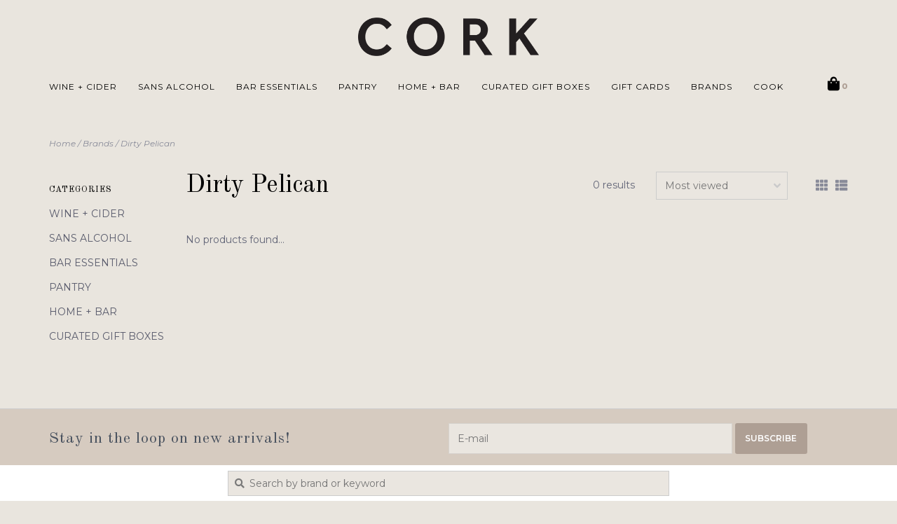

--- FILE ---
content_type: text/html;charset=utf-8
request_url: https://www.audreyclairecork.com/brands/dirty-pelican/
body_size: 7717
content:
<!DOCTYPE html>
<!-- Austin Theme: v.1.2.5 NoAM -->
<html lang="en">
  <head>
    <!-- Google Tag Manager -->
<script>(function(w,d,s,l,i){w[l]=w[l]||[];w[l].push({'gtm.start':
new Date().getTime(),event:'gtm.js'});var f=d.getElementsByTagName(s)[0],
j=d.createElement(s),dl=l!='dataLayer'?'&l='+l:'';j.async=true;j.src=
'https://www.googletagmanager.com/gtm.js?id='+i+dl;f.parentNode.insertBefore(j,f);
})(window,document,'script','dataLayer','GTM-MRLC5NBX');</script>
<!-- End Google Tag Manager -->
    <meta charset="utf-8"/>
<!-- [START] 'blocks/head.rain' -->
<!--

  (c) 2008-2026 Lightspeed Netherlands B.V.
  http://www.lightspeedhq.com
  Generated: 05-01-2026 @ 07:36:52

-->
<link rel="canonical" href="https://www.audreyclairecork.com/brands/dirty-pelican/"/>
<link rel="alternate" href="https://www.audreyclairecork.com/index.rss" type="application/rss+xml" title="New products"/>
<meta name="robots" content="noodp,noydir"/>
<meta name="google-site-verification" content="H6RehIvFz8RBWr5_vNl9xniBaFaXc2OhiH15cPzGWJg"/>
<meta property="og:url" content="https://www.audreyclairecork.com/brands/dirty-pelican/?source=facebook"/>
<meta property="og:site_name" content="CORK"/>
<meta property="og:title" content="Dirty Pelican"/>
<script src="https://apps.elfsight.com/p/platform.js"></script>
<!--[if lt IE 9]>
<script src="https://cdn.shoplightspeed.com/assets/html5shiv.js?2025-02-20"></script>
<![endif]-->
<!-- [END] 'blocks/head.rain' -->
    <title>Dirty Pelican - CORK</title>
    <meta name="description" content="" />
    <meta name="keywords" content="Dirty, Pelican" />
    <meta http-equiv="X-UA-Compatible" content="IE=edge">
    <meta name="viewport" content="width=device-width, initial-scale=1.0">
    <meta name="apple-mobile-web-app-capable" content="yes">
    <meta name="apple-mobile-web-app-status-bar-style" content="black">
    
    <link rel="shortcut icon" href="https://cdn.shoplightspeed.com/shops/643528/themes/17623/v/607370/assets/favicon.ico?20230125134801?v1" type="image/x-icon" />
    <link rel="apple-touch-icon" sizes="180x180" href="https://cdn.shoplightspeed.com/shops/643528/themes/17623/v/607370/assets/favicon.ico?20230125134801">
    
    <link href='//fonts.googleapis.com/css?family=Montserrat:300,300i,400,400i,500,500i,600,600i,700,700i,800,800i' rel='stylesheet' type='text/css'>
    <link href='//fonts.googleapis.com/css?family=Old%20Standard%20TT:300,300i,400,400i,500,500i,600,600i,700,700i,800,800i' rel='stylesheet' type='text/css'>
    <link href='//fonts.googleapis.com/css?family=Old%20Standard%20TT:300,300i,400,400i,500,500i,600,600i,700,700i,800,800i' rel='stylesheet' type='text/css'>
    <link rel="stylesheet" href="https://use.fontawesome.com/releases/v5.6.3/css/all.css" integrity="sha384-UHRtZLI+pbxtHCWp1t77Bi1L4ZtiqrqD80Kn4Z8NTSRyMA2Fd33n5dQ8lWUE00s/" crossorigin="anonymous">
    
    <script src="https://cdn.shoplightspeed.com/assets/jquery-1-9-1.js?2025-02-20"></script>
    <script src="https://cdn.shoplightspeed.com/assets/jquery-ui-1-10-1.js?2025-02-20"></script>
    <script type="text/javascript" src="https://cdn.shoplightspeed.com/shops/643528/themes/17623/assets/slick.js?20260104181329"></script>
    
    <link rel="stylesheet" href="https://cdn.shoplightspeed.com/shops/643528/themes/17623/assets/slick.css?20260104181329"/>
    <link rel="stylesheet" href="https://cdn.shoplightspeed.com/shops/643528/themes/17623/assets/slick-theme.css?20260104181329"/> 
    <link rel="stylesheet" href="https://cdn.shoplightspeed.com/shops/643528/themes/17623/assets/bootstrap.css?20260104181329" />
    <link rel="stylesheet" href="https://cdn.shoplightspeed.com/shops/643528/themes/17623/assets/style.css?20260104181329" />    
    <link rel="stylesheet" href="https://cdn.shoplightspeed.com/shops/643528/themes/17623/assets/settings.css?20260104181329" />  
    <link rel="stylesheet" href="https://cdn.shoplightspeed.com/assets/gui-2-0.css?2025-02-20" />
    <link rel="stylesheet" href="https://cdn.shoplightspeed.com/assets/gui-responsive-2-0.css?2025-02-20" />   
    <link rel="stylesheet" href="https://cdn.shoplightspeed.com/shops/643528/themes/17623/assets/custom.css?20260104181329" />
        
    <script type="text/javascript" src="https://cdn.shoplightspeed.com/shops/643528/themes/17623/assets/instafeed-min.js?20260104181329"></script>
    <script type="text/javascript" src="https://cdn.shoplightspeed.com/shops/643528/themes/17623/assets/austin-instafeed.js?20260104181329"></script>
   
    <script type="text/javascript" src="https://cdn.shoplightspeed.com/shops/643528/themes/17623/assets/global.js?20260104181329"></script>
		<script type="text/javascript" src="https://cdn.shoplightspeed.com/shops/643528/themes/17623/assets/bootstrap.js?20260104181329"></script>
    <script type="text/javascript" src="https://cdn.shoplightspeed.com/shops/643528/themes/17623/assets/jcarousel.js?20260104181329"></script>
    <script type="text/javascript" src="https://cdn.shoplightspeed.com/assets/gui.js?2025-02-20"></script>
    <script type="text/javascript" src="https://cdn.shoplightspeed.com/assets/gui-responsive-2-0.js?2025-02-20"></script>
    <script type="text/javascript" src="https://cdn.shoplightspeed.com/shops/643528/themes/17623/assets/jquery-countdown-min.js?20260104181329"></script>
    <script type="text/javascript" src="https://cdn.shoplightspeed.com/shops/643528/themes/17623/assets/jquery-cookie.js?20260104181329"></script>
    <script type="text/javascript" src="https://cdn.shoplightspeed.com/shops/643528/themes/17623/assets/jquery-bpopup-min.js?20260104181329"></script>
    
    <script type="text/javascript" src="https://cdn.shoplightspeed.com/shops/643528/themes/17623/assets/share42.js?20260104181329"></script> 
        
    <!--[if lt IE 9]>
    <link rel="stylesheet" href="https://cdn.shoplightspeed.com/shops/643528/themes/17623/assets/style-ie.css?20260104181329" />
    <![endif]-->
    <link rel="stylesheet" media="print" href="https://cdn.shoplightspeed.com/shops/643528/themes/17623/assets/print-min.css?20260104181329" />
    
  </head>
  <body style="background: url('https://cdn.shoplightspeed.com/shops/643528/themes/17623/assets/background-main.png?20260104181329') repeat top left;" class="body-main template-collection">
    <script>
    	var shopUrl = 'https://www.audreyclairecork.com/';
    </script>
    
        
    
<header>
      
  <div class="navigation container">
    <div class="logo-usp align">
      <ul class="burger vertical">
        <!--<i class="fas fa-bars"></i>-->
        <img src="https://cdn.shoplightspeed.com/themes/8322/assets/hamburger.png" width="25" alt="menu" />
      </ul>

              <div class="vertical logo col-sm-4 col-md-4 col-lg-3">
          <a href="https://www.audreyclairecork.com/" title="CORK The Wine Shop at COOK">
            <img src="https://cdn.shoplightspeed.com/shops/643528/themes/17623/v/614442/assets/logo.png?20230125134801" alt="CORK The Wine Shop at COOK" />
          </a>
        </div>
            
            <div class="search-form vertical col-xs-12 col-sm-8 col-md-8 col-lg-5 hidden-xs">
        <form action="https://www.audreyclairecork.com/search/" method="get" id="formSearch">
          <input type="text" name="q" autocomplete="off"  value="" placeholder="Search by brand or keyword"/>
          <span onclick="$('#formSearch').submit();" title="Search"></span>
          <span onclick="$('#formSearch').submit();" class="search-icon"><i class="fas fa-search"></i></span>
      	</form>                                                                                       			
      </div>
            
                </div>
      
        <div class="primary-nav container left">
      <nav class="primary nonbounce desktop vertical left">
        <ul>
          <li class="item search-mobile visible-xs">
            <form action="https://www.audreyclairecork.com/search/" method="get" id="menuSearchMobile">
              <input type="text" name="q" autocomplete="off"  value="" placeholder="Search by brand or keyword"/>
              <span onclick="$('#menuSearchMobile').submit();" title="Search"></span>
    				</form>
          </li>
                                         <li class="item sub">
            <a class="itemLink" href="https://www.audreyclairecork.com/wine-cider/" title="WINE + CIDER">WINE + CIDER</a>
                        <i class="icon-drop fas fa-angle-down"></i>
            <div class="subnav">
                              <div class="sub-cats">
                                    <ul class="subnavList">
                                        <!--<li class="item visible-xs">
                      <a class="itemLink" href="https://www.audreyclairecork.com/wine-cider/" title="WINE + CIDER">All WINE + CIDER</a>
                    </li>-->
                                         <li class="subitem">                
                      <a class="subitemLink" href="https://www.audreyclairecork.com/wine-cider/red-wine/" title="Red Wine">Red Wine</a>
                                          </li>
                                         <li class="subitem">                
                      <a class="subitemLink" href="https://www.audreyclairecork.com/wine-cider/white-wine/" title="White Wine">White Wine</a>
                                          </li>
                                         <li class="subitem">                
                      <a class="subitemLink" href="https://www.audreyclairecork.com/wine-cider/sparkling-wine/" title="Sparkling Wine">Sparkling Wine</a>
                                          </li>
                                         <li class="subitem">                
                      <a class="subitemLink" href="https://www.audreyclairecork.com/wine-cider/rose-wine/" title="Rosé Wine">Rosé Wine</a>
                                          </li>
                                         <li class="subitem">                
                      <a class="subitemLink" href="https://www.audreyclairecork.com/wine-cider/orange-wine/" title="Orange Wine">Orange Wine</a>
                                          </li>
                                         <li class="subitem">                
                      <a class="subitemLink" href="https://www.audreyclairecork.com/wine-cider/dessert-wine/" title="Dessert Wine">Dessert Wine</a>
                                          </li>
                                         <li class="subitem">                
                      <a class="subitemLink" href="https://www.audreyclairecork.com/wine-cider/vermouths-aperitifs-amari/" title="Vermouths, Apéritifs + Amari">Vermouths, Apéritifs + Amari</a>
                                          </li>
                                         <li class="subitem">                
                      <a class="subitemLink" href="https://www.audreyclairecork.com/wine-cider/cider/" title="Cider">Cider</a>
                                          </li>
                                         <li class="subitem">                
                      <a class="subitemLink" href="https://www.audreyclairecork.com/wine-cider/cans/" title="Cans">Cans</a>
                                          </li>
                                        <li class="subitem view-all-cats"><a class="subitemLink" href="https://www.audreyclairecork.com/wine-cider/" title="WINE + CIDER">View all →</a></li>                  </ul>
                </div>
							                          </div>
                      </li>
                     <li class="item sub">
            <a class="itemLink" href="https://www.audreyclairecork.com/sans-alcohol/" title="SANS ALCOHOL">SANS ALCOHOL</a>
                        <i class="icon-drop fas fa-angle-down"></i>
            <div class="subnav">
                              <div class="sub-cats">
                                    <ul class="subnavList">
                                        <!--<li class="item visible-xs">
                      <a class="itemLink" href="https://www.audreyclairecork.com/sans-alcohol/" title="SANS ALCOHOL">All SANS ALCOHOL</a>
                    </li>-->
                                         <li class="subitem">                
                      <a class="subitemLink" href="https://www.audreyclairecork.com/sans-alcohol/non-alcoholic-collection/" title="NON-ALCOHOLIC COLLECTION">NON-ALCOHOLIC COLLECTION</a>
                                          </li>
                                         <li class="subitem">                
                      <a class="subitemLink" href="https://www.audreyclairecork.com/sans-alcohol/mocktail-kits/" title="Mocktail Kits">Mocktail Kits</a>
                                          </li>
                                                          </ul>
                </div>
							                          </div>
                      </li>
                     <li class="item sub">
            <a class="itemLink" href="https://www.audreyclairecork.com/bar-essentials/" title="BAR ESSENTIALS">BAR ESSENTIALS</a>
                        <i class="icon-drop fas fa-angle-down"></i>
            <div class="subnav">
                              <div class="sub-cats">
                                    <ul class="subnavList">
                                        <!--<li class="item visible-xs">
                      <a class="itemLink" href="https://www.audreyclairecork.com/bar-essentials/" title="BAR ESSENTIALS">All BAR ESSENTIALS</a>
                    </li>-->
                                         <li class="subitem">                
                      <a class="subitemLink" href="https://www.audreyclairecork.com/bar-essentials/sodas-mixers-syrups/" title="Sodas, Mixers + Syrups">Sodas, Mixers + Syrups</a>
                                          </li>
                                         <li class="subitem">                
                      <a class="subitemLink" href="https://www.audreyclairecork.com/bar-essentials/bitters/" title="Bitters">Bitters</a>
                                          </li>
                                         <li class="subitem">                
                      <a class="subitemLink" href="https://www.audreyclairecork.com/bar-essentials/garnishes-cocktail-rimmers/" title="Garnishes + Cocktail Rimmers">Garnishes + Cocktail Rimmers</a>
                                          </li>
                                         <li class="subitem">                
                      <a class="subitemLink" href="https://www.audreyclairecork.com/bar-essentials/infusions/" title="Infusions">Infusions</a>
                                          </li>
                                                          </ul>
                </div>
							                          </div>
                      </li>
                     <li class="item sub">
            <a class="itemLink" href="https://www.audreyclairecork.com/pantry/" title="PANTRY">PANTRY</a>
                        <i class="icon-drop fas fa-angle-down"></i>
            <div class="subnav">
                              <div class="sub-cats">
                                    <ul class="subnavList">
                                        <!--<li class="item visible-xs">
                      <a class="itemLink" href="https://www.audreyclairecork.com/pantry/" title="PANTRY">All PANTRY</a>
                    </li>-->
                                         <li class="subitem">                
                      <a class="subitemLink" href="https://www.audreyclairecork.com/pantry/cheese-charcuterie/" title="Cheese + Charcuterie">Cheese + Charcuterie</a>
                                          </li>
                                         <li class="subitem">                
                      <a class="subitemLink" href="https://www.audreyclairecork.com/pantry/accompaniments/" title="Accompaniments">Accompaniments</a>
                                          </li>
                                         <li class="subitem">                
                      <a class="subitemLink" href="https://www.audreyclairecork.com/pantry/nuts-crisps/" title="Nuts + Crisps">Nuts + Crisps</a>
                                          </li>
                                         <li class="subitem">                
                      <a class="subitemLink" href="https://www.audreyclairecork.com/pantry/confections/" title="Confections">Confections</a>
                                          </li>
                                         <li class="subitem">                
                      <a class="subitemLink" href="https://www.audreyclairecork.com/pantry/tinned-fish/" title="Tinned Fish">Tinned Fish</a>
                                          </li>
                                         <li class="subitem">                
                      <a class="subitemLink" href="https://www.audreyclairecork.com/pantry/oils-vinegars/" title="Oils + Vinegars">Oils + Vinegars</a>
                                          </li>
                                         <li class="subitem">                
                      <a class="subitemLink" href="https://www.audreyclairecork.com/pantry/salt-pepper-seasonings/" title="Salt, Pepper + Seasonings">Salt, Pepper + Seasonings</a>
                                          </li>
                                         <li class="subitem">                
                      <a class="subitemLink" href="https://www.audreyclairecork.com/pantry/pasta/" title="Pasta">Pasta</a>
                                          </li>
                                         <li class="subitem">                
                      <a class="subitemLink" href="https://www.audreyclairecork.com/pantry/coffee-tea-cocoa/" title="Coffee, Tea + Cocoa">Coffee, Tea + Cocoa</a>
                                          </li>
                                                          </ul>
                </div>
							                          </div>
                      </li>
                     <li class="item sub">
            <a class="itemLink" href="https://www.audreyclairecork.com/home-bar/" title="HOME + BAR">HOME + BAR</a>
                        <i class="icon-drop fas fa-angle-down"></i>
            <div class="subnav">
                              <div class="sub-cats">
                                    <ul class="subnavList">
                                        <!--<li class="item visible-xs">
                      <a class="itemLink" href="https://www.audreyclairecork.com/home-bar/" title="HOME + BAR">All HOME + BAR</a>
                    </li>-->
                                         <li class="subitem">                
                      <a class="subitemLink" href="https://www.audreyclairecork.com/home-bar/barware/" title="Barware">Barware</a>
                                          </li>
                                         <li class="subitem">                
                      <a class="subitemLink" href="https://www.audreyclairecork.com/home-bar/drinkware/" title="Drinkware">Drinkware</a>
                                          </li>
                                         <li class="subitem">                
                      <a class="subitemLink" href="https://www.audreyclairecork.com/home-bar/servingware-kitchenware/" title="Servingware + Kitchenware">Servingware + Kitchenware</a>
                                          </li>
                                         <li class="subitem">                
                      <a class="subitemLink" href="https://www.audreyclairecork.com/home-bar/linens/" title="Linens">Linens</a>
                                          </li>
                                         <li class="subitem">                
                      <a class="subitemLink" href="https://www.audreyclairecork.com/home-bar/bags-baskets/" title="Bags + Baskets">Bags + Baskets</a>
                                          </li>
                                         <li class="subitem">                
                      <a class="subitemLink" href="https://www.audreyclairecork.com/home-bar/soaps-lotions/" title="Soaps + Lotions">Soaps + Lotions</a>
                                          </li>
                                         <li class="subitem">                
                      <a class="subitemLink" href="https://www.audreyclairecork.com/home-bar/candles-matches/" title="Candles + Matches">Candles + Matches</a>
                                          </li>
                                         <li class="subitem">                
                      <a class="subitemLink" href="https://www.audreyclairecork.com/home-bar/paper-napkins/" title="Paper Napkins">Paper Napkins</a>
                                          </li>
                                         <li class="subitem">                
                      <a class="subitemLink" href="https://www.audreyclairecork.com/home-bar/greeting-cards/" title="Greeting Cards">Greeting Cards</a>
                                          </li>
                                        <li class="subitem view-all-cats"><a class="subitemLink" href="https://www.audreyclairecork.com/home-bar/" title="HOME + BAR">View all →</a></li>                  </ul>
                </div>
							                          </div>
                      </li>
                     <li class="item">
            <a class="itemLink" href="https://www.audreyclairecork.com/curated-gift-boxes/" title="CURATED GIFT BOXES">CURATED GIFT BOXES</a>
                      </li>
                                                                      <li class="item"><a class="itemLink" href="https://www.audreyclairecork.com/buy-gift-card/" title="GIFT CARDS">GIFT CARDS</a></li>
                    <li class="item"><a class="itemLink" href="https://www.audreyclairecork.com/service/brands/" title="BRANDS">BRANDS</a></li>
                    <li class="item"><a class="itemLink" href="https://audreyclairecook.com/" title="COOK" target="_blank">COOK</a></li>
                  </ul>
        <i class="icon-remove fas fa-times"></i>
      </nav>
       

      <div class="cart-acct-wrap right">
              <ul class="cart-acct"> 
                              <li>
            <a href="https://www.audreyclairecork.com/cart/" title="Cart" class="cart"> 
              <i class="fas fa-shopping-bag"></i><span class="bag-count">0</span>
            </a>
          </li>
        </ul>
              </div>
    </div>
        
  </div>
          </header>

<div class="search-form mobile visible-xs">
  <div class="container">
    <form action="https://www.audreyclairecork.com/search/" method="get" id="formSearchMobile">
      <input type="text" name="q" autocomplete="off"  value="" placeholder="Search by brand or keyword"/>
      <span onclick="$('#formSearchMobile').submit();" title="Search"></span>
      <span class="search-icon"><i class="fas fa-search"></i></span>
    </form>                                                                                       </div>
</div>
    
<div itemscope itemtype="http://schema.org/BreadcrumbList">
	<div itemprop="itemListElement" itemscope itemtype="http://schema.org/ListItem">
    <a itemprop="item" href="https://www.audreyclairecork.com/"><span itemprop="name" content="Home"></span></a>
    <meta itemprop="position" content="1" />
  </div>
    	<div itemprop="itemListElement" itemscope itemtype="http://schema.org/ListItem">
      <a itemprop="item" href="https://www.audreyclairecork.com/brands/"><span itemprop="name" content="Brands"></span></a>
      <meta itemprop="position" content="2" />
    </div>
    	<div itemprop="itemListElement" itemscope itemtype="http://schema.org/ListItem">
      <a itemprop="item" href="https://www.audreyclairecork.com/brands/dirty-pelican/"><span itemprop="name" content="Dirty Pelican"></span></a>
      <meta itemprop="position" content="3" />
    </div>
  </div>

    
    <div class="wrapper">
                              <div class="container content">
                <div class="page-title row">
  <div class="col-sm-6 col-md-6 visible-xs">
    <h1>Dirty Pelican</h1>
  </div>
  <div class="col-sm-6 col-md-6 breadcrumbs">
    <a href="https://www.audreyclairecork.com/" title="Home">Home</a>
    
        / <a href="https://www.audreyclairecork.com/brands/">Brands</a>
        / <a href="https://www.audreyclairecork.com/brands/dirty-pelican/">Dirty Pelican</a>
      </div>  
  </div>
<div class="collection-main row">
  <div id="filterBy" class="filterBy inactive visible-xs col-xs-6">
    <button class="btn">Filter by</button>
  </div>
  <form action="https://www.audreyclairecork.com/brands/dirty-pelican/" method="get" id="filter_form" class="filter-form">
        <input type="hidden" name="mode" value="grid" id="filter_form_mode" />
        <input type="hidden" name="sort" value="popular" id="filter_form_sort" />
  <div class="col-sm-3 col-md-2 sidebar hidden-xs">
    
<div id="filters" class="filters">

        

        <h3 class="sidebar-title">Categories</h3>
    <div class="filters-cat" id="filters-cat">
      <ul>
              <li class="item"><span class="arrow"></span><a href="https://www.audreyclairecork.com/wine-cider/" class="itemLink" title="WINE + CIDER">WINE + CIDER </a>
                </li>
              <li class="item"><span class="arrow"></span><a href="https://www.audreyclairecork.com/sans-alcohol/" class="itemLink" title="SANS ALCOHOL">SANS ALCOHOL </a>
                </li>
              <li class="item"><span class="arrow"></span><a href="https://www.audreyclairecork.com/bar-essentials/" class="itemLink" title="BAR ESSENTIALS">BAR ESSENTIALS </a>
                </li>
              <li class="item"><span class="arrow"></span><a href="https://www.audreyclairecork.com/pantry/" class="itemLink" title="PANTRY">PANTRY </a>
                </li>
              <li class="item"><span class="arrow"></span><a href="https://www.audreyclairecork.com/home-bar/" class="itemLink" title="HOME + BAR">HOME + BAR </a>
                </li>
              <li class="item"><span class="arrow"></span><a href="https://www.audreyclairecork.com/curated-gift-boxes/" class="itemLink" title="CURATED GIFT BOXES">CURATED GIFT BOXES </a>
                </li>
            </ul>
    </div>
                          
                                  </div>  </div>
  <div class="col-xs-6 col-sm-9 col-md-10 sortBy-header">
      <div class="align">
        <div class="page-title col-sm-6 vertical hidden-xs">
    			<h1>Dirty Pelican</h1>
  			</div>
        <div class="count col-sm-3 vertical text-right hidden-xs">
          <span>0 results</span>
        </div>
        <div class="sortBy col-xs-6 col-sm-3 vertical text-right">  
          <select name="sort" onchange="$('#formSortModeLimit').submit();">
                            <option value="popular" selected="selected">Most viewed</option>
                            <option value="newest">Newest products</option>
                            <option value="lowest">Lowest price</option>
                            <option value="highest">Highest price</option>
                            <option value="asc">Name ascending</option>
                            <option value="desc">Name descending</option>
                        </select>
        </div>
        <div class="modes col-sm-4 hidden-xs hidden-sm text-right vertical">
          <a href="?mode=grid"><i class="fa fa-th"></i></a>
          <a href="?mode=list"><i class="fa fa-th-list"></i></a>
        </div>
    	</div>
  </div>
  </form>
  <div class="mobile-sidebar hide col-xs-12" id="cat-sidebar">
    
<div id="filters" class="filters">
    <form action="https://www.audreyclairecork.com/brands/dirty-pelican/" method="get" id="filter_form" class="filter-form">
        <input type="hidden" name="mode" value="grid" id="filter_form_mode" />
        <input type="hidden" name="sort" value="popular" id="filter_form_sort" />
    <div id="filtermenu">    
                        
                        
                        
            <h3 class="sidebar-title">Categories</h3>
      <div class="filters-cat" id="filters-cat">
        <ul>
                  <li class="item"><span class="arrow"></span><a href="https://www.audreyclairecork.com/wine-cider/" class="itemLink" title="WINE + CIDER">WINE + CIDER </a>
                    </li>
                  <li class="item"><span class="arrow"></span><a href="https://www.audreyclairecork.com/sans-alcohol/" class="itemLink" title="SANS ALCOHOL">SANS ALCOHOL </a>
                    </li>
                  <li class="item"><span class="arrow"></span><a href="https://www.audreyclairecork.com/bar-essentials/" class="itemLink" title="BAR ESSENTIALS">BAR ESSENTIALS </a>
                    </li>
                  <li class="item"><span class="arrow"></span><a href="https://www.audreyclairecork.com/pantry/" class="itemLink" title="PANTRY">PANTRY </a>
                    </li>
                  <li class="item"><span class="arrow"></span><a href="https://www.audreyclairecork.com/home-bar/" class="itemLink" title="HOME + BAR">HOME + BAR </a>
                    </li>
                  <li class="item"><span class="arrow"></span><a href="https://www.audreyclairecork.com/curated-gift-boxes/" class="itemLink" title="CURATED GIFT BOXES">CURATED GIFT BOXES </a>
                    </li>
                </ul>
      </div>
            
    </div>
  </form>
</div>  </div>
  
  <div class="products col-xs-12 col-sm-9 col-md-10">    
            <div>
     &nbsp
    </div>
        <div class="product-list">
       
            	<div class="no-products-found">No products found...</div>
          </div>
  </div>
</div>


<script type="text/javascript">
  $(function(){
    $('#filter_form input, #filter_form select').change(function(){
      $(this).closest('form').submit();
    });
    
    $("#collection-filter-price").slider({
      range: true,
      min: 0,
      max: 5,
      values: [0, 5],
      step: 1,
      slide: function( event, ui){
    $('.sidebar-filter-range .min span').html(ui.values[0]);
    $('.sidebar-filter-range .max span').html(ui.values[1]);
    
    $('#filter_form_min').val(ui.values[0]);
    $('#filter_form_max').val(ui.values[1]);
  },
    stop: function(event, ui){
    $('#filter_form').submit();
  }
    });
  });
</script>      </div>
      
      

<div id="footerNewsletter" class="footer-newsletter">
  <div class="container">
    <div class="newsletter-wrap row align">
      <div class="col-xs-12 col-md-6 vertical">
        <span class="title">Stay in the loop on new arrivals!</span>
      </div>
      <div class="col-xs-12 col-md-6 vertical">
        <form id="formNewsletterBottom" action="https://www.audreyclairecork.com/account/newsletter/" method="post">
          <input type="hidden" name="key" value="cb25a9a2e81af0ed3eff85f56bc895d6" />
          <input type="text" name="email" id="formNewsletterEmail" value="" placeholder="E-mail"/>
          <a class="btn" href="#" onclick="$('#formNewsletterBottom').submit(); return false;" title="Subscribe" ><span>Subscribe</span></a>
        </form>
      </div>
    </div>
  </div>
</div>


            <div class="search-form vertical col-xs-12 col-sm-8 col-md-8 col-lg-5 hidden-xs">
        <form action="https://www.audreyclairecork.com/search/" method="get" id="formSearch">
          <input type="text" name="q" autocomplete="off"  value="" placeholder="Search by brand or keyword"/>
          <span onclick="$('#formSearch').submit();" title="Search"></span>
          <span onclick="$('#formSearch').submit();" class="search-icon"><i class="fas fa-search"></i></span>
      	</form>                                                                                       			
      </div>
      


<footer>
  <div class="container">
    <div class="align footer-main row">
      <div class="links col-xs-12 col-sm-6 vertical">
        <div class="links-head first col-xs-12 col-sm-6 col-md-4">
            <label class="footercollapse" for="_1">
                            <h4>GENERAL INFO</h4>
                            <i class="fas fa-angle-down"></i>
          	</label>
            <input class="footercollapse_input hidden-md hidden-lg hidden-sm" id="_1" type="checkbox">
            <div class="list">
              <ul class="no-underline no-list-style">
                                                <li>
                  <a href="https://www.audreyclairecork.com/service/shipping-policy/" title="Shipping Policy">
                    Shipping Policy
                  </a>
                </li>
                                <li>
                  <a href="https://www.audreyclairecork.com/service/shipping-returns/" title="Pick Up Info">
                    Pick Up Info
                  </a>
                </li>
                                <li>
                  <a href="https://www.audreyclairecork.com/service/return-refund-policy/" title="Return Policy">
                    Return Policy
                  </a>
                </li>
                                <li>
                  <a href="https://www.audreyclairecork.com/service/privacy-policy" title="Privacy Policy">
                    Privacy Policy
                  </a>
                </li>
                                <li>
                  <a href="https://www.audreyclairecork.com/service/general-terms-conditions/" title="Terms, Conditions + Payment Methods">
                    Terms, Conditions + Payment Methods
                  </a>
                </li>
                                              </ul>
            </div> 
        </div>     
				        <div class="links-head col-xs-12 col-sm-6 col-md-4">
          <label class="footercollapse" for="_3">
            	  
            	<h4>My account</h4>
                            <i class="fas fa-angle-down"></i>
          </label>
          <input class="footercollapse_input hidden-md hidden-lg hidden-sm" id="_3" type="checkbox">
          <div class="list">
          <ul>
                                    <li><a href="https://www.audreyclairecork.com/account/" title="Register">Register</a></li>
                        <li><a href="https://www.audreyclairecork.com/account/orders/" title="My orders">My orders</a></li>
                        <li><a href="https://www.audreyclairecork.com/account/wishlist/" title="My wishlist">My wishlist</a></li>
                                  </ul>
        </div>
        </div>
        <div class="links-head col-xs-12 hidden-sm col-md-4">
             <label class="footercollapse" for="_4">
                
               <h4>Get in touch</h4>
                               <i class="fas fa-angle-down"></i>	
          	 </label>
             <input class="footercollapse_input hidden-md hidden-lg hidden-sm" id="_4" type="checkbox">
            <div class="list">
              <div class="contact">
                <ul>
                                                          <li><a href="tel:215.735.2665"><i class="fas fa-phone"></i> 215.735.2665</a></li>
                                       
                                          <li><a href="/cdn-cgi/l/email-protection#2f464149406f4e5a4b5d4a564c434e465d4a4c404044014c4042" title="Email"><span class="__cf_email__" data-cfemail="51383f373e11302435233428323d30382334323e3e3a7f323e3c">[email&#160;protected]</span></a></li>
                                                                        <li class="footer-location">253 South 20th Street<br/>Philadelphia, PA, 19103<br/><a href="https://www.google.com/maps/place/CORK,+The+Wine+Shop+at+COOK/@39.9488475,-75.1740657,15z/data=!4m6!3m5!1s0x89c6c639a4d2160f:0x35fe6218d2bbc645!8m2!3d39.9488475!4d-75.1740657!16s%2Fg%2F1tdkhm0z">Get directions</a></li>
                                  </ul>
              </div>
          </div>
        </div>
              </div>
      <div class="footer-contact vertical col-xs-12 col-sm-6">
        <h3>Questions?</h3>
        <span>We&#039;re open daily from 11am - 8pm EST</span>
        <ul class="footer-contact-icons">
                    <li><a href="tel:215.735.2665"><i class="fas fa-phone-volume"></i><br />Call</a></li>
                                          <li><a href="/cdn-cgi/l/email-protection#1e777078715e7f6b7a6c7b677d727f776c7b7d717175307d7173" target="_blank"><i class="fas fa-envelope-open"></i><br />Email</a></li>
                            </ul>
      </div>
    </div>  
  </div>
  <div class="copyright-payment">
    <div class="container">
      <div class="row align">
        <div class="footer-logo col-xs-12 col-md-4 vertical hidden-xs hidden-sm">
          <a href="https://www.audreyclairecork.com/"><img src="https://cdn.shoplightspeed.com/shops/643528/themes/17623/v/630253/assets/footer-logo.png?20230125134801" title="logo" /></a>
        </div>
        
        <div class="social-media col-xs-12 col-sm-4 vertical">
                              <div class="inline-block relative">
            <a href="https://www.facebook.com/COOKPhilly" class="social-icon facebook" target="_blank"><i class="fab fa-facebook-square"></i></a>            <a href="https://twitter.com/cookphilly" class="social-icon twitter" target="_blank"><i class="fab fa-twitter"></i></a>                                                            <a href="https://www.instagram.com/audreyclairecook/" class="social-icon instagram" target="_blank" title="Instagram CORK"><i class="fab fa-instagram"></i></a>
            
          </div>
                  </div>
        <div class="copyright col-xs-12 col-sm-6 col-md-4 vertical">
          CORK The Wine Shop at COOK © 2026<br /> 
          <!--          <a href="https://themes.lightspeedhq.com/en/austin.html">Austin Theme</a> - Powered by
                    <a href="http://www.lightspeedhq.com" title="Lightspeed" target="_blank">Lightspeed</a> --!>
                                      </div>
      </div>
    </div>
  </div>
</footer>      
    </div>
    <!-- [START] 'blocks/body.rain' -->
<script data-cfasync="false" src="/cdn-cgi/scripts/5c5dd728/cloudflare-static/email-decode.min.js"></script><script>
(function () {
  var s = document.createElement('script');
  s.type = 'text/javascript';
  s.async = true;
  s.src = 'https://www.audreyclairecork.com/services/stats/pageview.js';
  ( document.getElementsByTagName('head')[0] || document.getElementsByTagName('body')[0] ).appendChild(s);
})();
</script>
  
<!-- Global site tag (gtag.js) - Google Analytics -->
<script async src="https://www.googletagmanager.com/gtag/js?id=G-1SZNHHSBHS"></script>
<script>
    window.dataLayer = window.dataLayer || [];
    function gtag(){dataLayer.push(arguments);}

        gtag('consent', 'default', {"ad_storage":"denied","ad_user_data":"denied","ad_personalization":"denied","analytics_storage":"denied","region":["AT","BE","BG","CH","GB","HR","CY","CZ","DK","EE","FI","FR","DE","EL","HU","IE","IT","LV","LT","LU","MT","NL","PL","PT","RO","SK","SI","ES","SE","IS","LI","NO","CA-QC"]});
    
    gtag('js', new Date());
    gtag('config', 'G-1SZNHHSBHS', {
        'currency': 'USD',
                'country': 'US'
    });

    </script>
  <script>
    !function(f,b,e,v,n,t,s)
    {if(f.fbq)return;n=f.fbq=function(){n.callMethod?
        n.callMethod.apply(n,arguments):n.queue.push(arguments)};
        if(!f._fbq)f._fbq=n;n.push=n;n.loaded=!0;n.version='2.0';
        n.queue=[];t=b.createElement(e);t.async=!0;
        t.src=v;s=b.getElementsByTagName(e)[0];
        s.parentNode.insertBefore(t,s)}(window, document,'script',
        'https://connect.facebook.net/en_US/fbevents.js');
    $(document).ready(function (){
        fbq('init', '583165667775196');
                fbq('track', 'PageView', []);
            });
</script>
<noscript>
    <img height="1" width="1" style="display:none" src="https://www.facebook.com/tr?id=583165667775196&ev=PageView&noscript=1"
    /></noscript>
  <!-- Google tag (gtag.js) -->
<script async src="https://www.googletagmanager.com/gtag/js?id=G-1SZNHHSBHS"></script>
<script>
    window.dataLayer = window.dataLayer || [];
    function gtag(){dataLayer.push(arguments);}
    gtag('js', new Date());

    gtag('config', 'G-1SZNHHSBHS');
</script>
<!-- [END] 'blocks/body.rain' -->
        
        <!-- Google Tag Manager (noscript) -->
<noscript><iframe src="https://www.googletagmanager.com/ns.html?id=GTM-MRLC5NBX"
height="0" width="0" style="display:none;visibility:hidden"></iframe></noscript>
<!-- End Google Tag Manager (noscript) -->
<script>(function(){function c(){var b=a.contentDocument||a.contentWindow.document;if(b){var d=b.createElement('script');d.innerHTML="window.__CF$cv$params={r:'9b914e9dc98c97b7',t:'MTc2NzU5ODYxMi4wMDAwMDA='};var a=document.createElement('script');a.nonce='';a.src='/cdn-cgi/challenge-platform/scripts/jsd/main.js';document.getElementsByTagName('head')[0].appendChild(a);";b.getElementsByTagName('head')[0].appendChild(d)}}if(document.body){var a=document.createElement('iframe');a.height=1;a.width=1;a.style.position='absolute';a.style.top=0;a.style.left=0;a.style.border='none';a.style.visibility='hidden';document.body.appendChild(a);if('loading'!==document.readyState)c();else if(window.addEventListener)document.addEventListener('DOMContentLoaded',c);else{var e=document.onreadystatechange||function(){};document.onreadystatechange=function(b){e(b);'loading'!==document.readyState&&(document.onreadystatechange=e,c())}}}})();</script><script defer src="https://static.cloudflareinsights.com/beacon.min.js/vcd15cbe7772f49c399c6a5babf22c1241717689176015" integrity="sha512-ZpsOmlRQV6y907TI0dKBHq9Md29nnaEIPlkf84rnaERnq6zvWvPUqr2ft8M1aS28oN72PdrCzSjY4U6VaAw1EQ==" data-cf-beacon='{"rayId":"9b914e9dc98c97b7","version":"2025.9.1","serverTiming":{"name":{"cfExtPri":true,"cfEdge":true,"cfOrigin":true,"cfL4":true,"cfSpeedBrain":true,"cfCacheStatus":true}},"token":"8247b6569c994ee1a1084456a4403cc9","b":1}' crossorigin="anonymous"></script>
</body>
</html>

--- FILE ---
content_type: text/css; charset=UTF-8
request_url: https://cdn.shoplightspeed.com/shops/643528/themes/17623/assets/custom.css?20260104181329
body_size: 1193
content:
/* 20260104181303 - v2 */
.gui,
.gui-block-linklist li a {
  color: #666666;
}

.gui-page-title,
.gui a.gui-bold,
.gui-block-subtitle,
.gui-table thead tr th,
.gui ul.gui-products li .gui-products-title a,
.gui-form label,
.gui-block-title.gui-dark strong,
.gui-block-title.gui-dark strong a,
.gui-content-subtitle {
  color: #000000;
}

.gui-block-inner strong {
  color: #848484;
}

.gui a {
  color: #0a8de9;
}

.gui-input.gui-focus,
.gui-text.gui-focus,
.gui-select.gui-focus {
  border-color: #0a8de9;
  box-shadow: 0 0 2px #0a8de9;
}

.gui-select.gui-focus .gui-handle {
  border-color: #0a8de9;
}

.gui-block,
.gui-block-title,
.gui-buttons.gui-border,
.gui-block-inner,
.gui-image {
  border-color: #8d8d8d;
}

.gui-block-title {
  color: #333333;
  background-color: #fbf9f7;
}

.gui-content-title {
  color: #333333;
}

.gui-form .gui-field .gui-description span {
  color: #666666;
}

.gui-block-inner {
  background-color: #f0efed;
}

.gui-block-option {
  border-color: #ededed;
  background-color: #f9f9f9;
}

.gui-block-option-block {
  border-color: #ededed;
}

.gui-block-title strong {
  color: #333333;
}

.gui-line,
.gui-cart-sum .gui-line {
  background-color: #cbcbcb;
}

.gui ul.gui-products li {
  border-color: #dcdcdc;
}

.gui-block-subcontent,
.gui-content-subtitle {
  border-color: #dcdcdc;
}

.gui-faq,
.gui-login,
.gui-password,
.gui-register,
.gui-review,
.gui-sitemap,
.gui-block-linklist li,
.gui-table {
  border-color: #dcdcdc;
}

.gui-block-content .gui-table {
  border-color: #ededed;
}

.gui-table thead tr th {
  border-color: #cbcbcb;
  background-color: #f9f9f9;
}

.gui-table tbody tr td {
  border-color: #ededed;
}

.gui a.gui-button-large,
.gui a.gui-button-small {
  border-color: #8d8d8d;
  color: #000000;
  background-color: #ffffff;
}

.gui a.gui-button-large.gui-button-action,
.gui a.gui-button-small.gui-button-action {
  border-color: #8d8d8d;
  color: #000000;
  background-color: #fbf9f7;
}

.gui a.gui-button-large:active,
.gui a.gui-button-small:active {
  background-color: #cccccc;
  border-color: #707070;
}

.gui a.gui-button-large.gui-button-action:active,
.gui a.gui-button-small.gui-button-action:active {
  background-color: #c8c7c5;
  border-color: #707070;
}

.gui-input,
.gui-text,
.gui-select,
.gui-number {
  border-color: #8d8d8d;
  background-color: #fbf9f7;
}

.gui-select .gui-handle,
.gui-number .gui-handle {
  border-color: #8d8d8d;
}

.gui-number .gui-handle a {
  background-color: #fbf9f7;
}

.gui-input input,
.gui-number input,
.gui-text textarea,
.gui-select .gui-value {
  color: #000000;
}

.gui-progressbar {
  background-color: #76c61b;
}

/* custom */
.tutorial__dismiss{
  display: none;
}
:root .page-title h1 {
    font-size: 3em;
}

.categories .category .cat-text.under {
    position: relative;
    display: block;
    top: auto;
    text-align: center;
    padding: 10px 0;
    transform: none;
}

:root .vertical.logo {
  margin-top: 10px;
  display: grid;
  place-content: center;
  grid-template-columns: 1fr;
  justify-items: center;
  width: 100%;
}
:root .logo-usp.align{
	width: 100%;
}

.navigation.container .search-form{
	display: none;
}
.logo img {
  height: 55px !important;
  width: auto !important;
  }

@media (max-width: 1024px){
:root .navigation .burger {
  position: absolute;
  margin-top: 11px;
}
}

@media (max-width: 767px){
  .cart-acct-wrap {
    padding: 4px 0 6px;
    position: absolute;
    top: 5px;
    right: 5px;
    z-index: 1000;
  }
}

@media (min-width: 768px){
  :root .hero-heading {
    text-shadow: 3px 3px 4px #000000;
	}
}

.search-form {
  margin-top: -5px;
  padding: 8px 10px;
  background-color: white;
  width: 100%;
}

:root #formSearch{
  position: relative;
  width: 50%;
  float: right;
  margin-left: 10px;
  margin: 0 auto !important;
  float: none;
}

/* :root .search-form.mobile {
  display: block !important;
} */

#filters-cat .subnav li.subitem{
	line-height: 1.2em;
  margin: .85em 0;
}

:root .product-list .info{
	padding: 10px 20px;
  line-height: 1.0;
}

/*  */

:root h3.section-title {
    text-align: center;
    margin-bottom: 0;
    font-family: "Old Standard TT", Helvetica, sans-serif;
    font-size: 30px;
      padding-top: 50px;
}

:root .hero-heading {
    font-family: "Old Standard TT", Helvetica, sans-serif;
    font-weight: 500;
    font-style: normal;
    text-transform: normal;
    line-height: 1.1;
}

:root h3 {
  text-transform: uppercase;
}

:root .wrapper {
  background:#e9e5de;
}

:root .page-title h1 {
  font-size:2.5em;
}

:root a.btn, button, 
:root input[type="submit"], 
:root input[type="reset"], 
:root input[type="button"] {
    font-style: normal;
}

:root a.btn.primary-hero-cta {
      font-style: normal;
}

.pager li > a, .pager li > span {
    background-color: #e9e5de;
}

blockquote, q {
    quotes: none;
    font-size: 18px;
    color: #626577;
}

body {
background-color: #e9e5de !important;
}


--- FILE ---
content_type: text/javascript;charset=utf-8
request_url: https://www.audreyclairecork.com/services/stats/pageview.js
body_size: -412
content:
// SEOshop 05-01-2026 07:36:53

--- FILE ---
content_type: application/javascript; charset=UTF-8
request_url: https://www.audreyclairecork.com/cdn-cgi/challenge-platform/h/g/scripts/jsd/d39f91d70ce1/main.js?
body_size: 4512
content:
window._cf_chl_opt={uYln4:'g'};~function(u3,R,M,H,k,W,I,v){u3=T,function(f,g,up,u2,d,o){for(up={f:574,g:474,d:573,o:503,S:547,i:523,P:552,m:544,F:486},u2=T,d=f();!![];)try{if(o=-parseInt(u2(up.f))/1+parseInt(u2(up.g))/2+-parseInt(u2(up.d))/3*(parseInt(u2(up.o))/4)+-parseInt(u2(up.S))/5+parseInt(u2(up.i))/6*(parseInt(u2(up.P))/7)+parseInt(u2(up.m))/8+parseInt(u2(up.F))/9,o===g)break;else d.push(d.shift())}catch(S){d.push(d.shift())}}(Y,701075),R=this||self,M=R[u3(555)],H={},H[u3(543)]='o',H[u3(583)]='s',H[u3(567)]='u',H[u3(576)]='z',H[u3(534)]='n',H[u3(582)]='I',H[u3(517)]='b',k=H,R[u3(530)]=function(g,o,S,i,uE,uj,uF,ud,F,j,E,A,B,h){if(uE={f:490,g:516,d:480,o:526,S:502,i:581,P:526,m:502,F:484,j:498,E:515,A:540,B:501},uj={f:570,g:515,d:510},uF={f:532,g:569,d:572,o:482},ud=u3,null===o||o===void 0)return i;for(F=D(o),g[ud(uE.f)][ud(uE.g)]&&(F=F[ud(uE.d)](g[ud(uE.f)][ud(uE.g)](o))),F=g[ud(uE.o)][ud(uE.S)]&&g[ud(uE.i)]?g[ud(uE.P)][ud(uE.m)](new g[(ud(uE.i))](F)):function(N,uK,G){for(uK=ud,N[uK(uj.f)](),G=0;G<N[uK(uj.g)];N[G+1]===N[G]?N[uK(uj.d)](G+1,1):G+=1);return N}(F),j='nAsAaAb'.split('A'),j=j[ud(uE.F)][ud(uE.j)](j),E=0;E<F[ud(uE.E)];A=F[E],B=C(g,o,A),j(B)?(h='s'===B&&!g[ud(uE.A)](o[A]),ud(uE.B)===S+A?P(S+A,B):h||P(S+A,o[A])):P(S+A,B),E++);return i;function P(N,G,ug){ug=T,Object[ug(uF.f)][ug(uF.g)][ug(uF.d)](i,G)||(i[G]=[]),i[G][ug(uF.o)](N)}},W=u3(483)[u3(513)](';'),I=W[u3(484)][u3(498)](W),R[u3(577)]=function(g,o,uA,uR,S,i,P,m){for(uA={f:578,g:515,d:515,o:495,S:482,i:538},uR=u3,S=Object[uR(uA.f)](o),i=0;i<S[uR(uA.g)];i++)if(P=S[i],P==='f'&&(P='N'),g[P]){for(m=0;m<o[S[i]][uR(uA.d)];-1===g[P][uR(uA.o)](o[S[i]][m])&&(I(o[S[i]][m])||g[P][uR(uA.S)]('o.'+o[S[i]][m])),m++);}else g[P]=o[S[i]][uR(uA.i)](function(F){return'o.'+F})},v=function(uV,uG,uN,ul,ua,uL,g,d,o){return uV={f:499,g:505},uG={f:561,g:561,d:482,o:561,S:561,i:561,P:522,m:561,F:551,j:561},uN={f:515},ul={f:515,g:551,d:532,o:569,S:572,i:532,P:572,m:525,F:482,j:482,E:561,A:482,B:482,a:482,h:482,l:561,c:482,N:482,G:522},ua={f:485,g:551},uL=u3,g=String[uL(uV.f)],d={'h':function(S){return S==null?'':d.g(S,6,function(i,uy){return uy=T,uy(ua.f)[uy(ua.g)](i)})},'g':function(S,i,P,us,F,j,E,A,B,N,G,V,Q,O,X,z,u0,u1){if(us=uL,null==S)return'';for(j={},E={},A='',B=2,N=3,G=2,V=[],Q=0,O=0,X=0;X<S[us(ul.f)];X+=1)if(z=S[us(ul.g)](X),Object[us(ul.d)][us(ul.o)][us(ul.S)](j,z)||(j[z]=N++,E[z]=!0),u0=A+z,Object[us(ul.i)][us(ul.o)][us(ul.S)](j,u0))A=u0;else{if(Object[us(ul.i)][us(ul.o)][us(ul.P)](E,A)){if(256>A[us(ul.m)](0)){for(F=0;F<G;Q<<=1,O==i-1?(O=0,V[us(ul.F)](P(Q)),Q=0):O++,F++);for(u1=A[us(ul.m)](0),F=0;8>F;Q=Q<<1.08|u1&1,O==i-1?(O=0,V[us(ul.F)](P(Q)),Q=0):O++,u1>>=1,F++);}else{for(u1=1,F=0;F<G;Q=u1|Q<<1.2,i-1==O?(O=0,V[us(ul.F)](P(Q)),Q=0):O++,u1=0,F++);for(u1=A[us(ul.m)](0),F=0;16>F;Q=u1&1|Q<<1,i-1==O?(O=0,V[us(ul.j)](P(Q)),Q=0):O++,u1>>=1,F++);}B--,B==0&&(B=Math[us(ul.E)](2,G),G++),delete E[A]}else for(u1=j[A],F=0;F<G;Q=Q<<1|1&u1,O==i-1?(O=0,V[us(ul.A)](P(Q)),Q=0):O++,u1>>=1,F++);A=(B--,B==0&&(B=Math[us(ul.E)](2,G),G++),j[u0]=N++,String(z))}if(''!==A){if(Object[us(ul.d)][us(ul.o)][us(ul.S)](E,A)){if(256>A[us(ul.m)](0)){for(F=0;F<G;Q<<=1,O==i-1?(O=0,V[us(ul.B)](P(Q)),Q=0):O++,F++);for(u1=A[us(ul.m)](0),F=0;8>F;Q=u1&1|Q<<1.79,i-1==O?(O=0,V[us(ul.a)](P(Q)),Q=0):O++,u1>>=1,F++);}else{for(u1=1,F=0;F<G;Q=Q<<1.67|u1,i-1==O?(O=0,V[us(ul.A)](P(Q)),Q=0):O++,u1=0,F++);for(u1=A[us(ul.m)](0),F=0;16>F;Q=1.3&u1|Q<<1.83,i-1==O?(O=0,V[us(ul.h)](P(Q)),Q=0):O++,u1>>=1,F++);}B--,0==B&&(B=Math[us(ul.l)](2,G),G++),delete E[A]}else for(u1=j[A],F=0;F<G;Q=1&u1|Q<<1.01,O==i-1?(O=0,V[us(ul.c)](P(Q)),Q=0):O++,u1>>=1,F++);B--,0==B&&G++}for(u1=2,F=0;F<G;Q=u1&1.73|Q<<1,i-1==O?(O=0,V[us(ul.F)](P(Q)),Q=0):O++,u1>>=1,F++);for(;;)if(Q<<=1,i-1==O){V[us(ul.N)](P(Q));break}else O++;return V[us(ul.G)]('')},'j':function(S,uc,ue){return uc={f:525},ue=uL,S==null?'':S==''?null:d.i(S[ue(uN.f)],32768,function(i,ub){return ub=ue,S[ub(uc.f)](i)})},'i':function(S,i,P,uH,F,j,E,A,B,N,G,V,Q,O,X,z,u1,u0){for(uH=uL,F=[],j=4,E=4,A=3,B=[],V=P(0),Q=i,O=1,N=0;3>N;F[N]=N,N+=1);for(X=0,z=Math[uH(uG.f)](2,2),G=1;z!=G;u0=Q&V,Q>>=1,Q==0&&(Q=i,V=P(O++)),X|=G*(0<u0?1:0),G<<=1);switch(X){case 0:for(X=0,z=Math[uH(uG.g)](2,8),G=1;z!=G;u0=V&Q,Q>>=1,Q==0&&(Q=i,V=P(O++)),X|=G*(0<u0?1:0),G<<=1);u1=g(X);break;case 1:for(X=0,z=Math[uH(uG.f)](2,16),G=1;z!=G;u0=V&Q,Q>>=1,0==Q&&(Q=i,V=P(O++)),X|=(0<u0?1:0)*G,G<<=1);u1=g(X);break;case 2:return''}for(N=F[3]=u1,B[uH(uG.d)](u1);;){if(O>S)return'';for(X=0,z=Math[uH(uG.o)](2,A),G=1;z!=G;u0=Q&V,Q>>=1,Q==0&&(Q=i,V=P(O++)),X|=(0<u0?1:0)*G,G<<=1);switch(u1=X){case 0:for(X=0,z=Math[uH(uG.S)](2,8),G=1;G!=z;u0=V&Q,Q>>=1,0==Q&&(Q=i,V=P(O++)),X|=G*(0<u0?1:0),G<<=1);F[E++]=g(X),u1=E-1,j--;break;case 1:for(X=0,z=Math[uH(uG.i)](2,16),G=1;z!=G;u0=V&Q,Q>>=1,Q==0&&(Q=i,V=P(O++)),X|=(0<u0?1:0)*G,G<<=1);F[E++]=g(X),u1=E-1,j--;break;case 2:return B[uH(uG.P)]('')}if(j==0&&(j=Math[uH(uG.m)](2,A),A++),F[u1])u1=F[u1];else if(u1===E)u1=N+N[uH(uG.F)](0);else return null;B[uH(uG.d)](u1),F[E++]=N+u1[uH(uG.F)](0),j--,N=u1,j==0&&(j=Math[uH(uG.j)](2,A),A++)}}},o={},o[uL(uV.g)]=d.h,o}(),Z();function L(f,uD,u4){return uD={f:519},u4=u3,Math[u4(uD.f)]()<f}function C(g,o,S,uP,ur,i){ur=(uP={f:520,g:526,d:533,o:553},u3);try{return o[S][ur(uP.f)](function(){}),'p'}catch(P){}try{if(null==o[S])return o[S]===void 0?'u':'x'}catch(m){return'i'}return g[ur(uP.g)][ur(uP.d)](o[S])?'a':o[S]===g[ur(uP.g)]?'C':!0===o[S]?'T':!1===o[S]?'F':(i=typeof o[S],ur(uP.o)==i?U(g,o[S])?'N':'f':k[i]||'?')}function y(uW,u5,f){return uW={f:529,g:514},u5=u3,f=R[u5(uW.f)],Math[u5(uW.g)](+atob(f.t))}function T(u,r,f){return f=Y(),T=function(g,d,K){return g=g-474,K=f[g],K},T(u,r)}function U(f,g,ut,uT){return ut={f:537,g:532,d:500,o:572,S:495,i:504},uT=u3,g instanceof f[uT(ut.f)]&&0<f[uT(ut.f)][uT(ut.g)][uT(ut.d)][uT(ut.o)](g)[uT(ut.S)](uT(ut.i))}function J(d,o,Y0,uC,S,i,P){if(Y0={f:571,g:560,d:487,o:579,S:590,i:584,P:477,m:509,F:579,j:549,E:565,A:477,B:509},uC=u3,S=uC(Y0.f),!d[uC(Y0.g)])return;o===uC(Y0.d)?(i={},i[uC(Y0.o)]=S,i[uC(Y0.S)]=d.r,i[uC(Y0.i)]=uC(Y0.d),R[uC(Y0.P)][uC(Y0.m)](i,'*')):(P={},P[uC(Y0.F)]=S,P[uC(Y0.S)]=d.r,P[uC(Y0.i)]=uC(Y0.j),P[uC(Y0.E)]=o,R[uC(Y0.A)][uC(Y0.B)](P,'*'))}function s(uI,u6,f,g,d){return uI={f:514,g:518},u6=u3,f=3600,g=y(),d=Math[u6(uI.f)](Date[u6(uI.g)]()/1e3),d-g>f?![]:!![]}function D(f,um,uf,g){for(um={f:480,g:578,d:535},uf=u3,g=[];f!==null;g=g[uf(um.f)](Object[uf(um.g)](f)),f=Object[uf(um.d)](f));return g}function x(uB,uM,d,o,S,i,P){uM=(uB={f:568,g:492,d:593,o:588,S:557,i:489,P:541,m:575,F:542,j:528,E:524,A:589},u3);try{return d=M[uM(uB.f)](uM(uB.g)),d[uM(uB.d)]=uM(uB.o),d[uM(uB.S)]='-1',M[uM(uB.i)][uM(uB.P)](d),o=d[uM(uB.m)],S={},S=mlwE4(o,o,'',S),S=mlwE4(o,o[uM(uB.F)]||o[uM(uB.j)],'n.',S),S=mlwE4(o,d[uM(uB.E)],'d.',S),M[uM(uB.i)][uM(uB.A)](d),i={},i.r=S,i.e=null,i}catch(m){return P={},P.r={},P.e=m,P}}function Y(Y1){return Y1='_cf_chl_opt,iframe,gwUy0,/jsd/oneshot/d39f91d70ce1/0.8637419138431585:1767594191:E-I8jIOZy89m7I5j4Dfimw0a3aXhRdHX-JUkABiDn9M/,indexOf,xhr-error,errorInfoObject,bind,fromCharCode,toString,d.cookie,from,12OtQYmd,[native code],DLlXVC,location,TbVa1,chlApiClientVersion,postMessage,splice,ontimeout,log,split,floor,length,getOwnPropertyNames,boolean,now,random,catch,loading,join,6UIIvIO,contentDocument,charCodeAt,Array,http-code:,navigator,__CF$cv$params,mlwE4,POST,prototype,isArray,number,getPrototypeOf,chctx,Function,map,/invisible/jsd,isNaN,appendChild,clientInformation,object,5622640DIqPLh,href,kgZMo4,3262135AoOywn,chlApiSitekey,error,chlApiRumWidgetAgeMs,charAt,1240939wKzbaM,function,uYln4,document,/b/ov1/0.8637419138431585:1767594191:E-I8jIOZy89m7I5j4Dfimw0a3aXhRdHX-JUkABiDn9M/,tabIndex,msg,HkTQ2,api,pow,send,chlApiUrl,timeout,detail,onerror,undefined,createElement,hasOwnProperty,sort,cloudflare-invisible,call,947640pIFblJ,188039BZRtan,contentWindow,symbol,kuIdX1,keys,source,open,Set,bigint,string,event,stringify,error on cf_chl_props,addEventListener,display: none,removeChild,sid,XMLHttpRequest,/cdn-cgi/challenge-platform/h/,style,1823190KLqcqH,readyState,status,parent,onload,jsd,concat,onreadystatechange,push,_cf_chl_opt;mhsH6;xkyRk9;FTrD2;leJV9;BCMtt1;sNHpA9;GKPzo4;AdbX0;REiSI4;xriGD7;jwjCc3;agiDh2;MQCkM2;mlwE4;kuIdX1;aLEay4;cThi2,includes,xMT86efd4WYgFi7ZO$Py9u1RNHshznrJUKmA0ov5p3StID+-lwkGCc2aEbBLVQXjq,6277311hIOGUB,success,DOMContentLoaded,body,Object'.split(','),Y=function(){return Y1},Y()}function Z(uz,uX,uO,uk,f,g,d,o,S){if(uz={f:529,g:560,d:475,o:521,S:587,i:587,P:488,m:481},uX={f:475,g:521,d:481},uO={f:586},uk=u3,f=R[uk(uz.f)],!f)return;if(!s())return;(g=![],d=f[uk(uz.g)]===!![],o=function(uw,i){if(uw=uk,!g){if(g=!![],!s())return;i=x(),e(i.r,function(P){J(f,P)}),i.e&&b(uw(uO.f),i.e)}},M[uk(uz.d)]!==uk(uz.o))?o():R[uk(uz.S)]?M[uk(uz.i)](uk(uz.P),o):(S=M[uk(uz.m)]||function(){},M[uk(uz.m)]=function(uU){uU=uk,S(),M[uU(uX.f)]!==uU(uX.g)&&(M[uU(uX.d)]=S,o())})}function e(f,g,uJ,uZ,uv,ux,u7,d,o,S){uJ={f:529,g:512,d:491,o:591,S:580,i:531,P:592,m:554,F:494,j:560,E:564,A:511,B:478,a:566,h:506,l:506,c:545,N:562,G:505,V:585},uZ={f:496},uv={f:476,g:487,d:527,o:476},ux={f:564},u7=u3,d=R[u7(uJ.f)],console[u7(uJ.g)](R[u7(uJ.d)]),o=new R[(u7(uJ.o))](),o[u7(uJ.S)](u7(uJ.i),u7(uJ.P)+R[u7(uJ.d)][u7(uJ.m)]+u7(uJ.F)+d.r),d[u7(uJ.j)]&&(o[u7(uJ.E)]=5e3,o[u7(uJ.A)]=function(u8){u8=u7,g(u8(ux.f))}),o[u7(uJ.B)]=function(u9){u9=u7,o[u9(uv.f)]>=200&&o[u9(uv.f)]<300?g(u9(uv.g)):g(u9(uv.d)+o[u9(uv.o)])},o[u7(uJ.a)]=function(uu){uu=u7,g(uu(uZ.f))},S={'t':y(),'lhr':M[u7(uJ.h)]&&M[u7(uJ.l)][u7(uJ.c)]?M[u7(uJ.h)][u7(uJ.c)]:'','api':d[u7(uJ.j)]?!![]:![],'payload':f},o[u7(uJ.N)](v[u7(uJ.G)](JSON[u7(uJ.V)](S)))}function b(o,S,uS,uY,i,P,m,F,j,E,A,B){if(uS={f:558,g:549,d:529,o:592,S:491,i:554,P:556,m:539,F:591,j:580,E:531,A:564,B:511,a:548,h:493,l:563,c:507,N:550,G:491,V:546,Q:508,O:559,n:497,X:536,z:579,u0:479,u1:562,ut:505},uY=u3,!L(.01))return![];P=(i={},i[uY(uS.f)]=o,i[uY(uS.g)]=S,i);try{m=R[uY(uS.d)],F=uY(uS.o)+R[uY(uS.S)][uY(uS.i)]+uY(uS.P)+m.r+uY(uS.m),j=new R[(uY(uS.F))](),j[uY(uS.j)](uY(uS.E),F),j[uY(uS.A)]=2500,j[uY(uS.B)]=function(){},E={},E[uY(uS.a)]=R[uY(uS.S)][uY(uS.h)],E[uY(uS.l)]=R[uY(uS.S)][uY(uS.c)],E[uY(uS.N)]=R[uY(uS.G)][uY(uS.V)],E[uY(uS.Q)]=R[uY(uS.S)][uY(uS.O)],A=E,B={},B[uY(uS.n)]=P,B[uY(uS.X)]=A,B[uY(uS.z)]=uY(uS.u0),j[uY(uS.u1)](v[uY(uS.ut)](B))}catch(a){}}}()